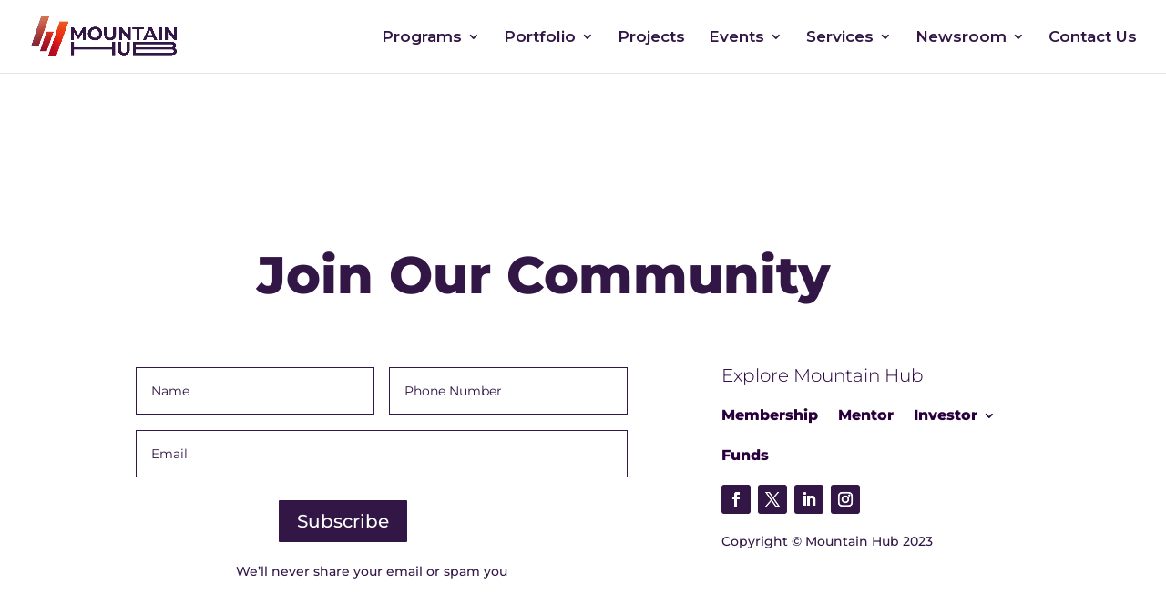

--- FILE ---
content_type: text/css
request_url: https://mountainhub.africa/wp-content/et-cache/2052/et-core-unified-tb-32-deferred-2052.min.css?ver=1758191830
body_size: 943
content:
.et_pb_section_1_tb_footer.et_pb_section{padding-top:2px}.et_pb_text_4_tb_footer h1{font-weight:800;font-size:57px;color:#311646!important;line-height:1.4em}.et_pb_text_4_tb_footer{margin-left:-87px!important}.et_pb_contact_form_1_tb_footer.et_pb_contact_form_container .input,.et_pb_contact_form_1_tb_footer.et_pb_contact_form_container .input[type="checkbox"]+label i,.et_pb_contact_form_1_tb_footer.et_pb_contact_form_container .input[type="radio"]+label i{border-width:1px;border-color:#311646}.et_pb_contact_form_1_tb_footer.et_pb_contact_form_container{padding-top:21px;padding-right:21px;padding-bottom:21px;padding-left:21px;margin-top:-20px!important}body #page-container .et_pb_section .et_pb_contact_form_1_tb_footer.et_pb_contact_form_container.et_pb_module .et_pb_button{color:#FFFFFF!important;border-width:2px!important;font-size:20px;background-color:#311646!important;margin-top:15px!important;margin-right:240px!important}body #page-container .et_pb_section .et_pb_contact_form_1_tb_footer.et_pb_contact_form_container.et_pb_module .et_pb_button,body #page-container .et_pb_section .et_pb_contact_form_1_tb_footer.et_pb_contact_form_container.et_pb_module .et_pb_button:hover{padding:0.3em 1em!important}body #page-container .et_pb_section .et_pb_contact_form_1_tb_footer.et_pb_contact_form_container.et_pb_module .et_pb_button:before,body #page-container .et_pb_section .et_pb_contact_form_1_tb_footer.et_pb_contact_form_container.et_pb_module .et_pb_button:after,body #page-container .et_pb_section ul.et_pb_social_media_follow_1_tb_footer .follow_button:before,body #page-container .et_pb_section ul.et_pb_social_media_follow_1_tb_footer .follow_button:after{display:none!important}.et_pb_contact_form_1_tb_footer .input,.et_pb_contact_form_1_tb_footer .input[type="checkbox"]+label i,.et_pb_contact_form_1_tb_footer .input[type="radio"]+label i{background-color:RGBA(255,255,255,0)}.et_pb_contact_form_1_tb_footer .input,.et_pb_contact_form_1_tb_footer .input[type="checkbox"]+label,.et_pb_contact_form_1_tb_footer .input[type="radio"]+label,.et_pb_contact_form_1_tb_footer .input[type="checkbox"]:checked+label i:before,.et_pb_contact_form_1_tb_footer .input::placeholder{color:#311646}.et_pb_contact_form_1_tb_footer .input::-webkit-input-placeholder{color:#311646}.et_pb_contact_form_1_tb_footer .input::-moz-placeholder{color:#311646}.et_pb_contact_form_1_tb_footer .input::-ms-input-placeholder{color:#311646}.et_pb_contact_form_1_tb_footer .input[type="radio"]:checked+label i:before{background-color:#311646}.et_pb_text_5_tb_footer.et_pb_text,.et_pb_text_7_tb_footer.et_pb_text{color:#311646!important}.et_pb_text_5_tb_footer{padding-top:0px!important;padding-bottom:0px!important;margin-top:-43px!important;margin-left:-22px!important}.et_pb_text_6_tb_footer h1{font-family:'Montserrat',Helvetica,Arial,Lucida,sans-serif;font-weight:300;font-size:20px;color:#29003C!important}.et_pb_text_6_tb_footer{margin-bottom:2px!important}.et_pb_menu_1_tb_footer.et_pb_menu ul li a{font-family:'Montserrat',Helvetica,Arial,Lucida,sans-serif;font-weight:800;font-size:16px;color:#29003C!important;line-height:1.8em}.et_pb_menu_1_tb_footer.et_pb_menu{background-color:#ffffff}.et_pb_menu_1_tb_footer.et_pb_menu ul li.current-menu-item a,.et_pb_menu_1_tb_footer.et_pb_menu .nav li ul.sub-menu li.current-menu-item a{color:#FF4009!important}.et_pb_menu_1_tb_footer.et_pb_menu .nav li ul,.et_pb_menu_1_tb_footer.et_pb_menu .et_mobile_menu,.et_pb_menu_1_tb_footer.et_pb_menu .et_mobile_menu ul{background-color:#ffffff!important}.et_pb_menu_1_tb_footer.et_pb_menu .et-menu-nav>ul.upwards li ul,.et_pb_menu_1_tb_footer.et_pb_menu .et_mobile_menu{border-color:#FF4009}.et_pb_menu_1_tb_footer.et_pb_menu .nav li ul.sub-menu a,.et_pb_menu_1_tb_footer.et_pb_menu .et_mobile_menu a{color:#29003C!important}.et_pb_menu_1_tb_footer .et_pb_menu_inner_container>.et_pb_menu__logo-wrap,.et_pb_menu_1_tb_footer .et_pb_menu__logo-slot{width:auto;max-width:100%}.et_pb_menu_1_tb_footer .et_pb_menu_inner_container>.et_pb_menu__logo-wrap .et_pb_menu__logo img,.et_pb_menu_1_tb_footer .et_pb_menu__logo-slot .et_pb_menu__logo-wrap img{height:auto;max-height:none}.et_pb_menu_1_tb_footer .mobile_nav .mobile_menu_bar:before{color:#29003C}.et_pb_menu_1_tb_footer .et_pb_menu__icon.et_pb_menu__search-button,.et_pb_menu_1_tb_footer .et_pb_menu__icon.et_pb_menu__close-search-button,.et_pb_menu_1_tb_footer .et_pb_menu__icon.et_pb_menu__cart-button{color:#7EBEC5}.et_pb_social_media_follow .et_pb_social_media_follow_network_4_tb_footer.et_pb_social_icon .icon:before,.et_pb_social_media_follow .et_pb_social_media_follow_network_7_tb_footer.et_pb_social_icon .icon:before{color:#FFFFFF}ul.et_pb_social_media_follow_1_tb_footer{margin-top:-31px!important}.et_pb_text_7_tb_footer{margin-top:-30px!important;margin-left:0px!important}.et_pb_social_media_follow_network_4_tb_footer a.icon,.et_pb_social_media_follow_network_5_tb_footer a.icon,.et_pb_social_media_follow_network_6_tb_footer a.icon,.et_pb_social_media_follow_network_7_tb_footer a.icon{background-color:#311646!important}@media only screen and (min-width:981px){.et_pb_section_1_tb_footer{display:none!important}}@media only screen and (max-width:980px){.et_pb_text_4_tb_footer h1{font-size:32px;line-height:1.2em}.et_pb_text_4_tb_footer{margin-left:-10px!important}.et_pb_contact_form_1_tb_footer.et_pb_contact_form_container{padding-top:21px;padding-right:21px;padding-bottom:21px;padding-left:21px;margin-top:-45px!important}body #page-container .et_pb_section .et_pb_contact_form_1_tb_footer.et_pb_contact_form_container.et_pb_module .et_pb_button{margin-top:80px!important;margin-right:218px!important}.et_pb_text_5_tb_footer{margin-left:165px!important}.et_pb_text_6_tb_footer h1{text-align:center}.et_pb_text_6_tb_footer{margin-bottom:41px!important}ul.et_pb_social_media_follow_1_tb_footer{margin-top:-85px!important}.et_pb_text_7_tb_footer{margin-left:202px!important}}@media only screen and (min-width:768px) and (max-width:980px){.et_pb_section_1_tb_footer{display:none!important}}@media only screen and (max-width:767px){.et_pb_text_4_tb_footer h1{font-size:17px;line-height:1.4em}.et_pb_text_4_tb_footer{margin-left:-14px!important}.et_pb_contact_form_1_tb_footer.et_pb_contact_form_container{padding-top:21px;padding-right:21px;padding-bottom:21px;padding-left:21px;margin-top:-67px!important}body #page-container .et_pb_section .et_pb_contact_form_1_tb_footer.et_pb_contact_form_container.et_pb_module .et_pb_button{margin-top:23px!important;margin-right:63px!important}.et_pb_text_5_tb_footer{margin-left:-8px!important}.et_pb_text_6_tb_footer h1{text-align:center}.et_pb_text_6_tb_footer{margin-bottom:13px!important}ul.et_pb_social_media_follow_1_tb_footer{margin-top:-11px!important}.et_pb_text_7_tb_footer{margin-left:22px!important}}.ba_logo_grid_child_0 .dtq-logo-grid__item,.ba_logo_grid_child_1 .dtq-logo-grid__item,.ba_logo_grid_child_2 .dtq-logo-grid__item,.ba_logo_grid_child_3 .dtq-logo-grid__item,.ba_logo_grid_child_4 .dtq-logo-grid__item,.ba_logo_grid_child_5 .dtq-logo-grid__item,.ba_logo_grid_child_6 .dtq-logo-grid__item,.ba_logo_grid_child_7 .dtq-logo-grid__item,.ba_logo_grid_child_8 .dtq-logo-grid__item{background-color:#e2e5ed!important;padding-top:50px!important;padding-right:50px!important;padding-bottom:50px!important;padding-left:50px!important}